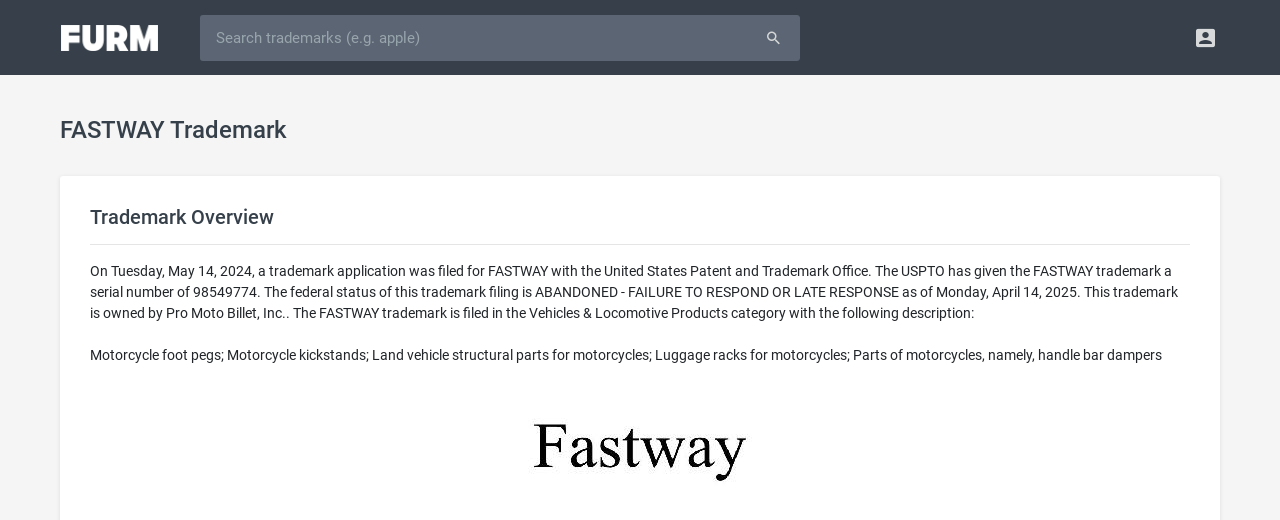

--- FILE ---
content_type: text/html; charset=UTF-8
request_url: https://furm.com/trademarks/fastway-98549774
body_size: 5592
content:
<!DOCTYPE html>
<html>
<head>
<meta http-equiv="Content-Type" content="text/html; charset=UTF-8" />
<title>FASTWAY Trademark of Pro Moto Billet, Inc. - Serial Number 98549774 - Furm</title>
<meta name="viewport" content="width=device-width, initial-scale=0.75, maximum-scale=0.75, user-scalable=no" />
<meta http-equiv="X-UA-Compatible" content="IE=edge" />
<meta http-equiv="Content-Language" content="en" />
<meta name="google" content="notranslate" />
<meta name="description" content="FASTWAY is a trademark owned by Pro Moto Billet, Inc. and filed on Tuesday, May 14, 2024 in the Vehicles & Locomotive Products category.">
<meta property="og:title" content="FASTWAY Trademark of Pro Moto Billet, Inc. - Serial Number 98549774 - Furm" />
<meta property="og:description" content="FASTWAY is a trademark owned by Pro Moto Billet, Inc. and filed on Tuesday, May 14, 2024 in the Vehicles & Locomotive Products category." />
<meta property="og:image" content="https://furm.com/assets/images/page-image-default.png" />
<meta name="twitter:card" content="summary_large_image" />
<meta name="twitter:site" content="@AlterBusiness" />
<link rel="shortcut icon" href="/assets/images/favicon.ico" />
<link rel="preload" href="/assets/fonts/roboto-v18-latin-700.woff2" as="font" type="font/woff2" crossorigin="anonymous" />
<link rel="preload" href="/assets/fonts/roboto-v18-latin-500.woff2" as="font" type="font/woff2" crossorigin="anonymous" />
<link rel="preload" href="/assets/fonts/roboto-v18-latin-regular.woff2" as="font" type="font/woff2" crossorigin="anonymous" />
<link rel="preload" href="/assets/fonts/fontawesome-webfont.woff2" as="font" type="font/woff2" crossorigin="anonymous" />
<link rel="preload" href="/assets/fonts/Material-Design-Iconic-Font.woff" as="font" type="font/woff" crossorigin="anonymous" />
<link href="/assets/css/style.css?675672172" rel="stylesheet" type="text/css" />
<script async src="https://pagead2.googlesyndication.com/pagead/js/adsbygoogle.js?client=ca-pub-8721786811111113" crossorigin="anonymous"></script>

</head>
<body><!-- Navigation Bar-->
<header id="topnav">
  <div class="topbar-main">
    <div class="container">
      <!-- Logo container-->
      <div class="logo">
        <!-- Image Logo -->
        <a href="/"> <img src="/assets/images/logo-white.png?879777838" width="97" height="26" alt="" class="logo-lg"> </a>
      </div>
      <!-- End Logo container-->
      <div id="navigation" class="nav-visitor">
        <!-- Navigation Menu-->
        <ul class="navigation-menu">
          <li class="mobile">
            <form id="searchform" role="form" action="/trademarks" method="get">
              <div id="searchbar" class="input-group">
				<input id="searchfield" type="text" name="q" class="form-control input-lg" autocorrect="off" autocapitalize="off" spellcheck="false" placeholder="Search trademarks (e.g. apple)" value="" />
				<span class="input-group-append"><button type="submit" class="btn waves-effect waves-light btn-inverse btn-lg"><i class="md md-search"></i></button></span>
              </div>
            </form>
          </li>
        </ul>
        <!-- End navigation menu -->
      </div>
      <!-- end #navigation -->
      <div class="menu-extras topbar-custom">
        <ul class="list-inline float-right mb-0">
          <li class="list-inline-item dropdown notification-list"> <a class="nav-link dropdown-toggle arrow-none waves-light waves-effect" data-toggle="dropdown" href="#" role="button" aria-haspopup="false" aria-expanded="false"> <i class="md-account-box noti-icon"></i> </a>
            <div class="dropdown-menu dropdown-menu-right profile-dropdown dropdown-shift-n8" aria-labelledby="Preview">
              <!-- item-->
              <a href="/signup" class="dropdown-item notify-item"> <i class="fa fa-pencil"></i> <span>Signup</span></a>
              <!-- item-->
              <a href="/login" class="dropdown-item notify-item"> <i class="fa fa-sign-in"></i> <span>Login</span></a>
            </div>
          </li>
        </ul>
      </div>
      <!-- end menu-extras -->
      <div class="clearfix"></div>
    </div>
    <!-- end container -->
  </div>
  <!-- end topbar-main -->
</header>
<!-- End Navigation Bar-->
<script src="/assets/js/jquery.min.js"></script><div class="wrapper">
  <div class="container">
    <div class="row justify-content-center">
      <div class="col-sm-60 col-md-60 col-lg-60 col-xl-60 col-xxl-60">
		<div class="page-title-box">
          <h4 class="page-title m-t-10 text-truncate">FASTWAY Trademark</h4>
        </div>
        <div class="card-box">
          <h4 class="font-20 m-t-0">Trademark Overview</h4>
          <hr/>
          On Tuesday, May 14, 2024, a trademark application was filed for FASTWAY with the United States Patent and Trademark Office. The USPTO has given the FASTWAY trademark a serial number of 98549774. The federal status of this trademark filing is ABANDONED - FAILURE TO RESPOND OR LATE RESPONSE as of Monday, April 14, 2025. This trademark is owned by Pro Moto Billet, Inc.. The FASTWAY trademark is filed in the Vehicles & Locomotive Products category with the following description:<br /><br />Motorcycle foot pegs; Motorcycle kickstands; Land vehicle structural parts for motorcycles; Luggage racks for motorcycles; Parts of motorcycles, namely, handle bar dampers<div style="margin-top:20px;text-align:center;"><img src="https://cdn.furm.com/trademarks/98549774/6726c71d4de0fa63c40e67ba1d31f54a.jpg" style="max-width:100%;max-height:300px;" alt="fastway" /></div>
        </div>
        <div class="card-box">
          <h4 class="font-20 m-t-0">General Information</h4>
          <hr/>
          <table width="100%" border="0" cellspacing="0" cellpadding="0" class="table-sm">
          	<tr><td class="text-bold" width="220">Serial Number</td><td>98549774</td></tr>
			<tr><td class="text-bold">Word Mark</td><td>FASTWAY</td></tr>
            <tr><td class="text-bold">Filing Date</td><td><a href="/trademarks/filings/20240514">Tuesday, May 14, 2024</a></td></tr>
			<tr><td class="text-bold">Status</td><td><i class="fa fa-circle m-r-5" style="color:#ef4554;"></i>602 - ABANDONED - FAILURE TO RESPOND OR LATE RESPONSE</td></tr>
			<tr><td class="text-bold">Status Date</td><td>Monday, April 14, 2025</td></tr>
            <tr><td class="text-bold">Registration Number</td><td>0000000</td></tr>
            <tr><td class="text-bold">Registration Date</td><td>NOT AVAILABLE</td></tr>
            <tr><td class="text-bold">Mark Drawing</td><td><strong>4</strong> - Illustration: Drawing with word(s) / letter(s) / number(s) in Block form</td></tr>
            <tr><td class="text-bold">Published for Opposition Date</td><td>NOT AVAILABLE</td></tr>
          </table>
        </div>
        <div class="card-box">
          <h4 class="font-20 m-t-0">Trademark Statements</h4>
          <hr/>
		  <table width="100%" border="0" cellspacing="0" cellpadding="0" class="table-sm">
            <tr><td class="text-bold" width="220">Goods and Services</td><td>Motorcycle foot pegs; Motorcycle kickstands; Land vehicle structural parts for motorcycles; Luggage racks for motorcycles; Parts of motorcycles, namely, handle bar dampers</td></tr>
          </table>
        </div>
        <div class="card-box">
          <h4 class="font-20 m-t-0">Classification Information</h4>
          <hr/>
		  <table width="100%" border="0" cellspacing="0" cellpadding="0" class="table-sm"><tr><td class="text-bold" width="220">International Class</td><td><strong><a href="/trademarks/categories/vehicles-locomotive-products-12">012</a></strong> - Vehicles; apparatus for locomotion by land, air, or water.</td></tr><tr><td class="text-bold">US Class Codes</td><td>019, 021, 023, 031, 035, 044</td></tr><tr><td class="text-bold">Class Status Code</td><td><strong>6</strong> - Active</td></tr><tr><td class="text-bold">Class Status Date</td><td>Tuesday, May 14, 2024</td></tr><tr><td class="text-bold">Primary Code</td><td>012</td></tr><tr><td class="text-bold">First Use Anywhere Date</td><td>Thursday, June 1, 1995</td></tr><tr><td class="text-bold">First Use In Commerce Date</td><td>Thursday, June 1, 1995</td></tr></table>
        </div>
        <div class="card-box">
          <h4 class="font-20 m-t-0">Trademark Owner History</h4>
          <hr/>
		  <table width="100%" border="0" cellspacing="0" cellpadding="0" class="table-sm"><tr><td class="text-bold" width="220">Party Name</td><td>Pro Moto Billet, Inc.</td></tr><tr><td class="text-bold">Party Type</td><td><strong>10</strong> - Original Applicant</td></tr><tr><td class="text-bold">Legal Entity Type</td><td><strong>03</strong> - Corporation</td></tr><tr><td class="text-bold">Address</td><td>Nampa, ID 83651</td></tr></table>
        </div>
        <div class="card-box">
          <h4 class="font-20 m-t-0">Trademark Events</h4>
          <hr/>
		  <table width="100%" border="0" cellspacing="0" cellpadding="0" class="table-sm">
          	<tr><td class="text-bold" width="220">Event Date</td><td class="text-bold">Event Description</td></tr>
            <tr><td>Tuesday, May 14, 2024</td><td>NEW APPLICATION ENTERED</td></tr><tr><td>Thursday, November 14, 2024</td><td>NEW APPLICATION OFFICE SUPPLIED DATA ENTERED</td></tr><tr><td>Wednesday, December 4, 2024</td><td>NOTIFICATION OF NON-FINAL ACTION E-MAILED</td></tr><tr><td>Wednesday, November 27, 2024</td><td>ASSIGNED TO EXAMINER</td></tr><tr><td>Wednesday, December 4, 2024</td><td>NON-FINAL ACTION E-MAILED</td></tr><tr><td>Wednesday, December 4, 2024</td><td>NON-FINAL ACTION  WRITTEN</td></tr><tr><td>Friday, December 13, 2024</td><td>CORRESPONDENCE RECEIVED IN LAW OFFICE</td></tr><tr><td>Thursday, December 26, 2024</td><td>NOTIFICATION OF FINAL REFUSAL EMAILED</td></tr><tr><td>Friday, December 13, 2024</td><td>TEAS RESPONSE TO OFFICE ACTION RECEIVED</td></tr><tr><td>Saturday, December 14, 2024</td><td>TEAS/EMAIL CORRESPONDENCE ENTERED</td></tr><tr><td>Thursday, December 26, 2024</td><td>FINAL REFUSAL E-MAILED</td></tr><tr><td>Thursday, December 26, 2024</td><td>FINAL REFUSAL  WRITTEN</td></tr><tr><td>Monday, April 14, 2025</td><td>ABANDONMENT - FAILURE TO RESPOND OR LATE RESPONSE</td></tr><tr><td>Monday, April 14, 2025</td><td>ABANDONMENT NOTICE E-MAILED - FAILURE TO RESPOND</td></tr>
          </table>
        </div>
        <div class="card-box">
          <h4 class="font-20 m-t-0">Related Keywords</h4>
          <hr/>
		  <a class="btn btn-sm btn-white m-r-10 m-b-15 font-13" href="/trademarks/keywords/fastway">fastway</a> <a class="btn btn-sm btn-white m-r-10 m-b-15 font-13" href="/trademarks/keywords/motorcycles">motorcycles</a> <a class="btn btn-sm btn-white m-r-10 m-b-15 font-13" href="/trademarks/keywords/motorcycle">motorcycle</a> <a class="btn btn-sm btn-white m-r-10 m-b-15 font-13" href="/trademarks/keywords/parts">parts</a> <a class="btn btn-sm btn-white m-r-10 m-b-15 font-13" href="/trademarks/keywords/luggage">luggage</a> <a class="btn btn-sm btn-white m-r-10 m-b-15 font-13" href="/trademarks/keywords/namely">namely</a> <a class="btn btn-sm btn-white m-r-10 m-b-15 font-13" href="/trademarks/keywords/dampers">dampers</a> <a class="btn btn-sm btn-white m-r-10 m-b-15 font-13" href="/trademarks/keywords/handle">handle</a> <a class="btn btn-sm btn-white m-r-10 m-b-15 font-13" href="/trademarks/keywords/racks">racks</a> <a class="btn btn-sm btn-white m-r-10 m-b-15 font-13" href="/trademarks/keywords/structural">structural</a> <a class="btn btn-sm btn-white m-r-10 m-b-15 font-13" href="/trademarks/keywords/foot">foot</a> 
        </div>
      </div>
    </div>
  </div>
  <!-- end container -->
</div>
<!-- end wrapper --><!-- Footer -->
<footer class="footer">
	<div class="wrapper media-wrapper">
        <div class="container">
            <div class="row justify-content-center">
                <div class="col-60">
                    <h5>AS SEEN ON</h5>
					<img src="/assets/images/as-forbes-logo.webp" width="100" height="26" />
					<img src="/assets/images/as-inc-logo.webp" width="90" height="31"  />
					<img src="/assets/images/as-wapo-logo.webp" width="160" height="48" />
					<img src="/assets/images/as-entrepreneur-logo.webp" width="170" height="34" />
					<img src="/assets/images/as-usatoday-logo.webp" width="130" height="47" />
					<img src="/assets/images/as-yahoo-logo.webp" width="120" height="33" />
					<img src="/assets/images/as-bbc-logo.webp" width="100" height="29" />
                </div>
            </div>
    	</div>
	</div>
	<div class="wrapper keyword-wrapper">
		<div class="container">
			<div class="row justify-content-center">
				<div class="col-60">
					<h5>Popular Trademarks</h5>
					<a class="btn btn-sm btn-white m-r-10 m-b-15 font-13" href="/trademarks/amazon-75008413">Amazon</a>
					<a class="btn btn-sm btn-white m-r-10 m-b-15 font-13" href="/trademarks/apple-73120444">Apple</a>
					<a class="btn btn-sm btn-white m-r-10 m-b-15 font-13" href="/trademarks/bank-of-america-72260715">Bank of America</a>
					<a class="btn btn-sm btn-white m-r-10 m-b-15 font-13" href="/trademarks/chatgpt-97733261">ChatGPT</a>
					<a class="btn btn-sm btn-white m-r-10 m-b-15 font-13" href="/trademarks/coca-cola-70022406">Coca-Cola</a>
					<a class="btn btn-sm btn-white m-r-10 m-b-15 font-13" href="/trademarks/facebook-77979375">Facebook</a>
					<a class="btn btn-sm btn-white m-r-10 m-b-15 font-13" href="/trademarks/google-75554461">Google</a>
					<a class="btn btn-sm btn-white m-r-10 m-b-15 font-13" href="/trademarks/gucci-72300192">Gucci</a>
					<a class="btn btn-sm btn-white m-r-10 m-b-15 font-13" href="/trademarks/mcdonalds-72119302">McDonald's</a>
					<a class="btn btn-sm btn-white m-r-10 m-b-15 font-13" href="/trademarks/porsche-71668978">Porsche</a>
					<a class="btn btn-sm btn-white m-r-10 m-b-15 font-13" href="/trademarks/rolex-71078904">Rolex</a>
					<a class="btn btn-sm btn-white m-r-10 m-b-15 font-13" href="/trademarks/starbucks-73540952">Starbucks</a>
					<a class="btn btn-sm btn-white m-r-10 m-b-15 font-13" href="/trademarks/nike-72414176">Nike</a>
					<a class="btn btn-sm btn-white m-r-10 m-b-15 font-13" href="/trademarks/taco-bell-72223746">Taco Bell</a>
					<a class="btn btn-sm btn-white m-r-10 m-b-15 font-13" href="/trademarks/wal-mart-73486747">Walmart</a>
				</div>
			</div>
		</div>
	</div>
	<div class="wrapper category-wrapper">
		<div class="container">
			<div class="row justify-content-center">
				<div class="col-60">
					<h5>Trademark Classes</h5>
					<ul class="category-list">
						<li><a href="/trademarks/categories/advertising-business-and-retail-services-35">Advertising, Business and Retail Services</a></li>
						<li><a href="/trademarks/categories/chemical-products-1">Chemical Products</a></li>
						<li><a href="/trademarks/categories/clothing-apparel-products-25">Clothing & Apparel Products</a></li>
						<li><a href="/trademarks/categories/communication-services-38">Communication Services</a></li>
						<li><a href="/trademarks/categories/computer-software-products-electrical-scientific-products-9">Computer & Software & Electrical Products</a></li>
						<li><a href="/trademarks/categories/computer-software-services-scientific-services-42">Computer & Software & Scientific Services</a></li>
						<li><a href="/trademarks/categories/construction-repair-services-37">Construction & Repair Services</a></li>
						<li><a href="/trademarks/categories/cosmetics-cleaning-products-3">Cosmetics & Cleaning Products</a></li>
						<li><a href="/trademarks/categories/education-entertainment-services-41">Education & Entertainment Services</a></li>
						<li><a href="/trademarks/categories/environmental-control-instrument-products-11">Environmental Control Instrument Products</a></li>
						<li><a href="/trademarks/categories/fabrics-textile-products-24">Fabrics & Textile Products</a></li>
						<li><a href="/trademarks/categories/firearm-products-13">Firearm Products</a></li>
						<li><a href="/trademarks/categories/floor-covering-products-27">Floor Covering Products</a></li>
						<li><a href="/trademarks/categories/furniture-products-20">Furniture Products</a></li>
						<li><a href="/trademarks/categories/hand-tool-products-8">Hand Tool Products</a></li>
						<li><a href="/trademarks/categories/houseware-glass-products-21">Houseware & Glass Products</a></li>
						<li><a href="/trademarks/categories/insurance-financial-services-36">Insurance & Financial Services</a></li>
						<li><a href="/trademarks/categories/jewelry-products-14">Jewelry Products</a></li>
						<li><a href="/trademarks/categories/lace-ribbons-embroidery-fancy-goods-26">Lace, Ribbons, Embroidery & Fancy Goods</a></li>
						<li><a href="/trademarks/categories/leather-products-18">Leather Products</a></li>
						<li><a href="/trademarks/categories/light-beverage-products-32">Light Beverage Products</a></li>
						<li><a href="/trademarks/categories/lubricant-fuel-products-4">Lubricant & Fuel Products</a></li>
						<li><a href="/trademarks/categories/machinery-products-7">Machinery Products</a></li>
						<li><a href="/trademarks/categories/meat-processed-food-products-29">Meat & Processed Food Products</a></li>
						<li><a href="/trademarks/categories/medical-beauty-services-agricultural-services-44">Medical & Beauty & Agricultural Services</a></li>
						<li><a href="/trademarks/categories/medical-instrument-products-10">Medical Instrument Products</a></li>
						<li><a href="/trademarks/categories/metal-products-6">Metal Products</a></li>
						<li><a href="/trademarks/categories/musical-instrument-products-15">Musical Instrument Products</a></li>
						<li><a href="/trademarks/categories/natural-agricultural-products-31">Natural Agricultural Products</a></li>
						<li><a href="/trademarks/categories/non-metallic-building-material-products-19">Non-Metallic Building Material Products</a></li>
						<li><a href="/trademarks/categories/paint-products-2">Paint Products</a></li>
						<li><a href="/trademarks/categories/paper-printed-material-products-16">Paper & Printed Material Products</a></li>
						<li><a href="/trademarks/categories/personal-legal-social-services-45">Personal, Legal & Social Services</a></li>
						<li><a href="/trademarks/categories/pharmaceutical-products-5">Pharmaceutical Products</a></li>
						<li><a href="/trademarks/categories/restaurant-hotel-services-43">Restaurant & Hotel Services</a></li>
						<li><a href="/trademarks/categories/ropes-cordage-fiber-products-22">Ropes, Cordage & Fiber Products</a></li>
						<li><a href="/trademarks/categories/rubber-products-17">Rubber Products</a></li>
						<li><a href="/trademarks/categories/smokers-products-34">Smoker's Products</a></li>
						<li><a href="/trademarks/categories/staple-food-products-30">Staple Food Products</a></li>
						<li><a href="/trademarks/categories/toys-sporting-goods-products-28">Toys & Sporting Goods Products</a></li>
						<li><a href="/trademarks/categories/transportation-storage-services-39">Transportation & Storage Services</a></li>
						<li><a href="/trademarks/categories/treatment-processing-of-materials-services-40">Treatment & Processing of Materials</a></li>
						<li><a href="/trademarks/categories/vehicles-locomotive-products-12">Vehicles & Locomotive Products</a></li>
						<li><a href="/trademarks/categories/wines-spirits-33">Wines & Spirits</a></li>
						<li><a href="/trademarks/categories/yarns-threads-23">Yarns & Threads</a></li>
					</ul>
				</div>
			</div>
		</div>
	</div>
    <div class="wrapper">
    	<div class="container">
            <div class="row justify-content-center">
                <div class="col-sm-60 col-md-14 col-lg-20">
                    <img class="logo" src="/assets/images/logo-footer.png?87944789" width="97" height="26" />
                    <div>Furm is a <a href="/">trademark search</a> engine for businesses.</div>
                </div>
                <div class="col-sm-60 col-md-2 col-lg-2"></div>
                <div class="col-sm-60 col-md-15 col-lg-12">
                    <h5>Resources</h5>
                    <ul>
						<li><a href="/">Trademark Search</a></li>
						<li><a href="/appraisals">Domain Appraisals</a></li>
						<li><a href="/blog">Business Articles</a></li>
                    </ul>
                </div>
                <div class="col-sm-60 col-md-9 col-lg-8">
                    <h5>Company</h5>
                    <ul>
                        <li><a href="/about">About</a></li>
                        <li><a href="/careers">Careers</a></li>
                        <li><a href="/legal">Legal</a></li>
                    </ul>
                </div>
                <div class="col-sm-60 col-md-9 col-lg-8">
                    <h5>Follow</h5>
                    <ul class="icons">
                        <li><a href="https://twitter.com/furmcom" target="_blank"><i class="fa fa-twitter"></i> Twitter</a></li>
                        <li><a href="https://www.facebook.com/furmcom" target="_blank"><i class="fa fa-facebook"></i> Facebook</a></li>
                        <li><a href="https://www.linkedin.com/company/furmcom" target="_blank"><i class="fa fa-linkedin"></i> LinkedIn</a></li>
                    </ul>
                </div>
                <div class="col-sm-60 col-md-11 col-lg-10">
                    <h5>Support</h5>
                    <ul class="icons">
                        <li><a href="tel:833-249-6263"><i class="fa fa-phone"></i> (833) 249-6263</a></li>
                        <li><a href="mailto:support@furm.com"><i class="fa fa-envelope"></i> support@furm.com</a></li>
                        <li><a href="/contact"><i class="fa fa-comment"></i> Contact Us</a></li>
                    </ul>
                </div>
            </div>
            <div class="row justify-content-center">
                <div class="copyright col-60 text-center">
                    Copyright &copy; 2026 Furm, Inc.
                </div>
            </div>
        </div>
	</div>
</footer>
<!-- End Footer --><link href="/assets/css/bootstrap-slider.min.css" rel="stylesheet" type="text/css"/>
<script src="/assets/js/jquery.cookie.js"></script>
<script src="/assets/js/jquery.custom.js?98764532"></script>
<script type="text/javascript">
document.addEventListener('DOMContentLoaded', () => {setTimeout(delayedCode, 4000);});
document.addEventListener('scroll', delayedCodeEvent);
document.addEventListener('mousemove', delayedCodeEvent);
document.addEventListener('touchstart', delayedCodeEvent);
function delayedCodeEvent(event){delayedCode();event.currentTarget.removeEventListener(event.type, delayedCodeEvent);}
function delayedCode() {
if(window.dcInit) 
	return false;
window.dcInit = true;
loadScript('/assets/js/popper.min.js');
loadScript('/assets/js/bootstrap.min.js', function(){$('[data-toggle="tooltip"]').tooltip({trigger:'hover'});});
loadScript('/assets/js/bootstrap-slider.min.js');
loadScript('/assets/js/waves.min.js');
loadScript('/assets/js/spin.min.js');
loadScript('/assets/js/ladda.min.js');
loadScript('/assets/js/ladda.jquery.min.js');
<!-- Global site tag (gtag.js) - Google Analytics -->
loadScript('https://www.googletagmanager.com/gtag/js?id=UA-129442219-1');
window.dataLayer = window.dataLayer || [];
function gtag(){dataLayer.push(arguments);}
gtag('js', new Date());
gtag('config', 'UA-129442219-1');

}
</script>
</body>
</html>

--- FILE ---
content_type: text/html; charset=utf-8
request_url: https://www.google.com/recaptcha/api2/aframe
body_size: 268
content:
<!DOCTYPE HTML><html><head><meta http-equiv="content-type" content="text/html; charset=UTF-8"></head><body><script nonce="x0ns89PEF6oWXyK4DXIbZQ">/** Anti-fraud and anti-abuse applications only. See google.com/recaptcha */ try{var clients={'sodar':'https://pagead2.googlesyndication.com/pagead/sodar?'};window.addEventListener("message",function(a){try{if(a.source===window.parent){var b=JSON.parse(a.data);var c=clients[b['id']];if(c){var d=document.createElement('img');d.src=c+b['params']+'&rc='+(localStorage.getItem("rc::a")?sessionStorage.getItem("rc::b"):"");window.document.body.appendChild(d);sessionStorage.setItem("rc::e",parseInt(sessionStorage.getItem("rc::e")||0)+1);localStorage.setItem("rc::h",'1769029979128');}}}catch(b){}});window.parent.postMessage("_grecaptcha_ready", "*");}catch(b){}</script></body></html>